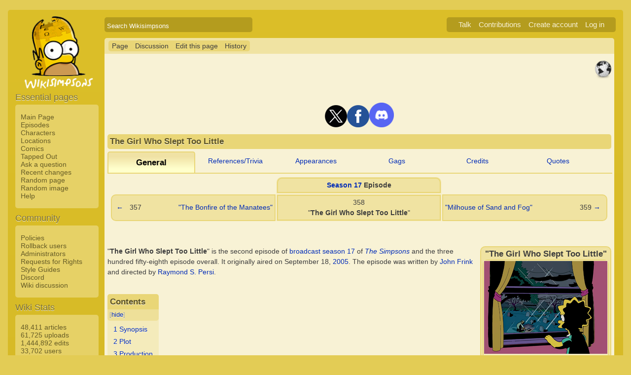

--- FILE ---
content_type: text/html; charset=UTF-8
request_url: https://simpsonswiki.com/wiki/The_Girl_Who_Slept_Too_Little
body_size: 15733
content:
<!DOCTYPE html>
<html class="client-nojs" lang="en" dir="ltr">
<head>
<meta charset="UTF-8"/>
<title>The Girl Who Slept Too Little - Wikisimpsons, the Simpsons Wiki</title>
<script>document.documentElement.className = document.documentElement.className.replace( /(^|\s)client-nojs(\s|$)/, "$1client-js$2" );</script>
<script>(window.RLQ=window.RLQ||[]).push(function(){mw.config.set({"wgCanonicalNamespace":"","wgCanonicalSpecialPageName":false,"wgNamespaceNumber":0,"wgPageName":"The_Girl_Who_Slept_Too_Little","wgTitle":"The Girl Who Slept Too Little","wgCurRevisionId":1425930,"wgRevisionId":1425930,"wgArticleId":586,"wgIsArticle":true,"wgIsRedirect":false,"wgAction":"view","wgUserName":null,"wgUserGroups":["*"],"wgCategories":["Real-world articles","Media (real world)","Episodes","Episodes showrun by Al Jean","Season 17","Production season GABF","2005","Lisa episodes","WGA Award nominated episodes","Episodes written by John Frink","Episodes directed by Raymond S. Persi"],"wgBreakFrames":false,"wgPageContentLanguage":"en","wgPageContentModel":"wikitext","wgSeparatorTransformTable":["",""],"wgDigitTransformTable":["",""],"wgDefaultDateFormat":"mdy","wgMonthNames":["","January","February","March","April","May","June","July","August","September","October","November","December"],"wgMonthNamesShort":["","Jan","Feb","Mar","Apr","May","Jun","Jul","Aug","Sep","Oct","Nov","Dec"],"wgRelevantPageName":"The_Girl_Who_Slept_Too_Little","wgRelevantArticleId":586,"wgRequestId":"c8f5d409cc7aba38119295e2","wgIsProbablyEditable":true,"wgRestrictionEdit":[],"wgRestrictionMove":[],"wgWikiEditorEnabledModules":{"toolbar":true,"dialogs":true,"preview":true,"publish":false},"wgCategoryTreePageCategoryOptions":"{\"mode\":0,\"hideprefix\":20,\"showcount\":true,\"namespaces\":false}"});mw.loader.state({"site.styles":"ready","noscript":"ready","user.styles":"ready","user":"ready","user.options":"loading","user.tokens":"loading","mediawiki.page.gallery.styles":"ready","ext.cite.styles":"ready","mediawiki.legacy.shared":"ready","mediawiki.legacy.commonPrint":"ready","mediawiki.sectionAnchor":"ready","skins.wikisimpsons":"ready"});mw.loader.implement("user.options@0j3lz3q",function($,jQuery,require,module){mw.user.options.set({"variant":"en"});});mw.loader.implement("user.tokens@081hide",function ( $, jQuery, require, module ) {
mw.user.tokens.set({"editToken":"+\\","patrolToken":"+\\","watchToken":"+\\","csrfToken":"+\\"});/*@nomin*/;

});mw.loader.load(["ext.cite.a11y","mediawiki.toc","mediawiki.action.view.postEdit","site","mediawiki.page.startup","mediawiki.user","mediawiki.hidpi","mediawiki.page.ready","mediawiki.searchSuggest","ext.gadget.collapsibleTables","skins.wikisimpsons.js"]);});</script>
<link rel="stylesheet" href="/w/load.php?debug=false&amp;lang=en&amp;modules=ext.cite.styles%7Cmediawiki.legacy.commonPrint%2Cshared%7Cmediawiki.page.gallery.styles%7Cmediawiki.sectionAnchor%7Cskins.wikisimpsons&amp;only=styles&amp;skin=wikisimpsons"/>
<script async="" src="/w/load.php?debug=false&amp;lang=en&amp;modules=startup&amp;only=scripts&amp;skin=wikisimpsons"></script>
<meta name="ResourceLoaderDynamicStyles" content=""/>
<link rel="stylesheet" href="/w/load.php?debug=false&amp;lang=en&amp;modules=site.styles&amp;only=styles&amp;skin=wikisimpsons"/>
<meta name="generator" content="MediaWiki 1.29.0"/>
<meta name="description" content="&quot;The Girl Who Slept Too Little&quot; is the second episode of broadcast season 17 of The Simpsons and the three hundred fifty-eighth episode overall. It originally aired on September 18, 2005. The episode was written by John Frink and directed by Raymond S. Persi."/>
<link rel="alternate" type="application/x-wiki" title="Edit this page" href="/w/index.php?title=The_Girl_Who_Slept_Too_Little&amp;action=edit"/>
<link rel="edit" title="Edit this page" href="/w/index.php?title=The_Girl_Who_Slept_Too_Little&amp;action=edit"/>
<link rel="shortcut icon" href="/favicon.ico"/>
<link rel="search" type="application/opensearchdescription+xml" href="/w/opensearch_desc.php" title="Wikisimpsons (en)"/>
<link rel="EditURI" type="application/rsd+xml" href="https://simpsonswiki.com/w/api.php?action=rsd"/>
<link rel="copyright" href="//creativecommons.org/licenses/by-sa/3.0/"/>
<link rel="alternate" type="application/atom+xml" title="Wikisimpsons Atom feed" href="/w/index.php?title=Special:RecentChanges&amp;feed=atom"/>
<link rel="canonical" href="https://simpsonswiki.com/wiki/The_Girl_Who_Slept_Too_Little"/>
	<meta property="og:type" content="article"/>

	<meta property="og:site_name" content="Wikisimpsons"/>

	<meta property="og:title" content="The Girl Who Slept Too Little"/>

	<meta property="og:description" content="&quot;The Girl Who Slept Too Little&quot; is the second episode of broadcast season 17 of The Simpsons and the three hundred fifty-eighth episode overall. It originally aired on September 18, 2005. The episode was written by John Frink and directed by Raymond S. Persi."/>

	<meta property="og:url" content="https://simpsonswiki.com/wiki/The_Girl_Who_Slept_Too_Little"/>

	<meta property="fb:app_id" content="208195102528120"/>

</head>
<body class="mediawiki ltr sitedir-ltr mw-hide-empty-elt ns-0 ns-subject page-The_Girl_Who_Slept_Too_Little rootpage-The_Girl_Who_Slept_Too_Little skin-wikisimpsons action-view"><script type="application/ld+json">
{
  "@context": "http://schema.org",
  "@type": "WebSite",
  "name": "Wikisimpsons",
  "alternateName": "Simpsons Wiki",
  "url": "https://simpsonswiki.com/"
}
</script>
	<script async src="//pagead2.googlesyndication.com/pagead/js/adsbygoogle.js"></script>
	<script>
	(adsbygoogle = window.adsbygoogle || []).push({});
	</script>
<div id="main_container">
		
	<table id="main_table" cellpadding="5">
		<tr>
			<td class="mobile-hide"></td>
			<td>
				<a
					href="/wiki/Main_Page"
					 title="Visit the main page"				>
					<img
						src="https://static.simpsonswiki.com/logos/wikilogo-default.png"
						alt="Wikisimpsons"
						id="logo"
						class="mobile-show"
					/>
				</a>
				<div id="page_header">
								<!--<span id="page_title">The Girl Who Slept Too Little</span>-->
					<form action="/w/index.php" id="searchform">
						<input type="hidden" name="title" value="Special:Search" />
						<span id="page_title">
							<div class="search_box">
							  <div class="search_container">
							      <!--<span class="icon"><i class="fa fa-search"></i></span>-->
							      <!--<input type="search" id="search" placeholder="Search Wikisimpsons" />-->
							      <input type="search" name="search" placeholder="Search Wikisimpsons" title="Search Wikisimpsons [f]" accesskey="f" id="searchInput"/>							  </div>
							</div>
						</span>
					</form>
									<div id="user_box">
						<ul>
							<li id="pt-anontalk"><a href="/wiki/Special:MyTalk" title="Discussion about edits from this IP address [n]" accesskey="n">Talk</a></li><li id="pt-anoncontribs"><a href="/wiki/Special:MyContributions" title="A list of edits made from this IP address [y]" accesskey="y">Contributions</a></li><li id="pt-createaccount"><a href="/w/index.php?title=Special:CreateAccount&amp;returnto=The+Girl+Who+Slept+Too+Little" title="You are encouraged to create an account and log in; however, it is not mandatory">Create account</a></li><li id="pt-login"><a href="/w/index.php?title=Special:UserLogin&amp;returnto=The+Girl+Who+Slept+Too+Little" title="You are encouraged to log in; however, it is not mandatory [o]" accesskey="o">Log in</a></li>						</ul>
					</div>
				</div>
			</td>
		</tr>
		<tr>
			<td id="sidebar" class="mobile-hide">
				<a
					href="/wiki/Main_Page"
					 title="Visit the main page"				>
					<img
						src="https://static.simpsonswiki.com/logos/wikilogo-default.png"
						alt="Wikisimpsons"
						id="logo"
					/>
				</a>
				<div id="sidebar_content">
				
					<!-- Sidebar -->
					
					
										<div id="p-navigation">
						<div class="sidebar_header">Essential pages</div>
											<div class="sidebar">
							<ul>
					<li id="n-Main-Page"><a href="/wiki/Main_Page">Main Page</a></li><li id="n-Episodes"><a href="/wiki/List_of_episodes">Episodes</a></li><li id="n-Characters"><a href="/wiki/Category:Characters">Characters</a></li><li id="n-Locations"><a href="/wiki/Category:Locations">Locations</a></li><li id="n-Comics"><a href="/wiki/Wikisimpsons:Comics_Main_Page">Comics</a></li><li id="n-Tapped-Out"><a href="/wiki/Wikisimpsons:Tapped_Out_portal">Tapped Out</a></li><li id="n-Ask-a-question"><a href="https://answers.simpsonswiki.com/ask">Ask a question</a></li><li id="n-recentchanges"><a href="/wiki/Special:RecentChanges" title="A list of recent changes in the wiki [r]" accesskey="r">Recent changes</a></li><li id="n-randompage"><a href="/wiki/Special:Random" title="Load a random page [x]" accesskey="x">Random page</a></li><li id="n-Random-image"><a href="/wiki/Special:Random/File">Random image</a></li><li id="n-help"><a href="/wiki/Help:Contents" title="The place to find out">Help</a></li>							</ul>
						</div>
					</div>					<div id="p-Community">
						<div class="sidebar_header">Community</div>
											<div class="sidebar">
							<ul>
					<li id="n-Policies"><a href="/wiki/Wikisimpsons:Policies_and_Guidelines">Policies</a></li><li id="n-Rollback-users"><a href="/wiki/Wikisimpsons:Rollback">Rollback users</a></li><li id="n-Administrators"><a href="/wiki/Wikisimpsons:Administrators">Administrators</a></li><li id="n-Requests-for-Rights"><a href="/wiki/Wikisimpsons:Requests_for_Rights">Requests for Rights</a></li><li id="n-Style-Guides"><a href="/wiki/Category:Style_Guides">Style Guides</a></li><li id="n-Discord"><a href="https://discord.gg/XfHxBDQ" rel="nofollow">Discord</a></li><li id="n-Wiki-discussion"><a href="/wiki/Wikisimpsons:Wiki_discussion">Wiki discussion</a></li>							</ul>
						</div>
					</div>					<div id="p-Wiki_Stats">
						<div class="sidebar_header">Wiki Stats</div>
											<div class="sidebar">
							<ul>
					<li id="n-48.2C411-articles"><a href="/wiki/Special:Statistics">48,411 articles</a></li><li id="n-61.2C725-uploads"><a href="/wiki/Special:Statistics">61,725 uploads</a></li><li id="n-1.2C444.2C892-edits"><a href="/wiki/Special:Statistics">1,444,892 edits</a></li><li id="n-33.2C702-users"><a href="/wiki/Special:Statistics">33,702 users</a></li>							</ul>
						</div>
					</div>					<div id="p-tb">
						<div class="sidebar_header">Tools</div>
											<div class="sidebar">
							<ul>
					<li id="t-whatlinkshere"><a href="/wiki/Special:WhatLinksHere/The_Girl_Who_Slept_Too_Little" title="A list of all wiki pages that link here [j]" accesskey="j">What links here</a></li><li id="t-recentchangeslinked"><a href="/wiki/Special:RecentChangesLinked/The_Girl_Who_Slept_Too_Little" rel="nofollow" title="Recent changes in pages linked from this page [k]" accesskey="k">Related changes</a></li><li id="t-specialpages"><a href="/wiki/Special:SpecialPages" title="A list of all special pages [q]" accesskey="q">Special pages</a></li><li id="t-print"><a href="/w/index.php?title=The_Girl_Who_Slept_Too_Little&amp;printable=yes" rel="alternate" title="Printable version of this page [p]" accesskey="p">Printable version</a></li><li id="t-permalink"><a href="/w/index.php?title=The_Girl_Who_Slept_Too_Little&amp;oldid=1425930" title="Permanent link to this revision of the page">Permanent link</a></li><li id="t-info"><a href="/w/index.php?title=The_Girl_Who_Slept_Too_Little&amp;action=info" title="More information about this page">Page information</a></li>							</ul>
						</div>
					</div>					<div id="p-Wiki_Network">
						<div class="sidebar_header">Wiki Network</div>
											<div class="sidebar">
							<ul>
					<li id="n-Svenska-Wikisimpsons"><a href="https://sv.simpsonswiki.com/wiki/Huvudsida">Svenska Wikisimpsons</a></li><li id="n-Wikisimpsons-Answers"><a href="https://answers.simpsonswiki.com/">Wikisimpsons Answers</a></li><li id="n-The-Springfield-Shopper"><a href="https://news.simpsonswiki.com/" rel="nofollow">The Springfield Shopper</a></li><li id="n-Simpsonspedia"><a href="http://simpsonspedia.net/index.php?title=Simpsonspedia">Simpsonspedia</a></li>							</ul>
						</div>
					</div>					<div id="p-Affiliates">
						<div class="sidebar_header">Affiliates</div>
											<div class="sidebar">
							<ul>
					<li id="n-The-Simpsons-Comics-Site"><a href="http://tscs.xtreemhost.com/" rel="nofollow">The Simpsons Comics Site</a></li><li id="n-Springfield-Punx"><a href="http://springfieldpunx.blogspot.com/" rel="nofollow">Springfield Punx</a></li><li id="n-Dead-Homer-Society"><a href="https://deadhomersociety.wordpress.com/" rel="nofollow">Dead Homer Society</a></li><li id="n-The-Infosphere"><a href="http://theinfosphere.org/">The Infosphere</a></li><li id="n-NIWA"><a href="http://niwanetwork.org/" rel="nofollow">NIWA</a></li><li id="n-Other-affiliates"><a href="/wiki/Wikisimpsons:Affiliates">Other affiliates</a></li>							</ul>
						</div>
					</div>					<div id="p-lang">
						<div class="sidebar_header">Languages</div>
											<div class="sidebar">
							<ul>
					<li class="interlanguage-link interwiki-sv"><a href="https://sv.simpsonswiki.com/wiki/The_Girl_Who_Slept_Too_Little" title="The Girl Who Slept Too Little – svenska" lang="sv" hreflang="sv" class="interlanguage-link-target">Svenska</a></li>							</ul>
						</div>
					</div>					<div id="p-socialsidebar">
						<div class="sidebar_header">Social Media</div>
					<iframe src="//www.facebook.com/plugins/like.php?app_id=150743178336313&amp;href=https%3A%2F%2Fwww.facebook.com%2Fwikisimpsons&amp;send=false&amp;layout=button_count&amp;width=135&amp;show_faces=false&amp;action=like&amp;colorscheme=light&amp;font&amp;height=21" scrolling="no" frameborder="0" style="border:none; overflow:hidden; width:135px; height:21px;" allowTransparency="true"></iframe><a href="https://twitter.com/simpsonswiki" class="twitter-follow-button" data-show-count="false">Follow @simpsonswiki</a><script src="//platform.twitter.com/widgets.js" type="text/javascript"></script></div>					<!-- Google AdSense -->
					<div class="portlet">
					<!--<h5>Advertisement</h5>-->
				   <!-- Wikisimpsons Sidebar -->
				   <ins class="adsbygoogle"
				        style="display:inline-block;width:160px;height:600px"
				        data-ad-client="ca-pub-9190928661218539"
				        data-ad-slot="3489039103"></ins>
				   <script>
				   (adsbygoogle = window.adsbygoogle || []).push({});
				   </script>
				</div>					<!-- End Google AdSense -->
					<!-- End Sidebar -->

				</div>
			</td>
			<td id="primary_content">
				<a id="top"></a>
				<!--<div id="notice">Test Notice</div>
				<div id="alert">Test Alert</div>-->
												<div id="page-toolbar">
					<ul>
						<li id="ca-nstab-main" class="selected"><a href="/wiki/The_Girl_Who_Slept_Too_Little" title="View the content page [c]" accesskey="c">Page</a></li><li id="ca-talk"><a href="/wiki/Talk:The_Girl_Who_Slept_Too_Little" rel="discussion" title="Discussion about the content page [t]" accesskey="t">Discussion</a></li><li id="ca-edit"><a href="/w/index.php?title=The_Girl_Who_Slept_Too_Little&amp;action=edit" title="Edit this page [e]" accesskey="e">Edit this page</a></li><li id="ca-history"><a href="/w/index.php?title=The_Girl_Who_Slept_Too_Little&amp;action=history" title="Past revisions of this page [h]" accesskey="h">History</a></li>					</ul>
				</div>

				
				<div id="primary_content" class="mw-body">
					<!-- Google AdSense -->
					<div align="center" class="adBanner">
				   <!-- Wikisimpsons Top Banner -->
				   <ins class="adsbygoogle"
				        style="display:inline-block;width:728px;height:90px"
				        data-ad-client="ca-pub-9190928661218539"
				        data-ad-slot="9535572701"></ins>
				   <script>
				   (adsbygoogle = window.adsbygoogle || []).push({});
				   </script>
				</div>
				<center><a href="http://twitter.com/simpsonswiki" title="Twitter" rel="nofollow"><img alt="Twitter" src="https://static.simpsonswiki.com/images/thumb/0/02/Twittericon.png/90px-Twittericon.png" width="45" height="45" srcset="https://static.simpsonswiki.com/images/thumb/0/02/Twittericon.png/68px-Twittericon.png 1.5x, https://static.simpsonswiki.com/images/thumb/0/02/Twittericon.png/90px-Twittericon.png 2x"></a><a href="http://www.facebook.com/wikisimpsons" title="Facebook" rel="nofollow"><img alt="Facebook" src="https://static.simpsonswiki.com/images/thumb/5/53/Facebookicon.png/90px-Facebookicon.png" width="45" height="45" srcset="https://static.simpsonswiki.com/images/thumb/5/53/Facebookicon.png/68px-Facebookicon.png 1.5x, https://static.simpsonswiki.com/images/thumb/5/53/Facebookicon.png/90px-Facebookicon.png 2x"></a><a href="https://discord.gg/GyneDH6" title="Discord" rel="nofollow"><img alt="Discord" src="https://static.simpsonswiki.com/images/thumb/3/3b/Discordlogo.png/102px-Discordlogo.png" width="50" height="50" srcset="https://static.simpsonswiki.com/images/thumb/3/3b/Discordlogo.png/102px-Discordlogo.png 1.5x, https://static.simpsonswiki.com/images/thumb/3/3b/Discordlogo.png/102px-Discordlogo.png 2x"></a></center>
									<!-- End Google AdSense -->

					<!-- Page Title -->
										<h1 class="page_title firstHeading" id="firstHeading">The Girl Who Slept Too Little</h1>
										<!-- Tagline (Print Only -->
					<div id="site_tagline">Wikisimpsons - The Simpsons Wiki</div>

					<!-- Subtitles -->
										
					<!-- Body Text -->
					<div id="mw-content-text" lang="en" dir="ltr" class="mw-content-ltr"><div style="text-align:center">
<div class="MPInterior" style="border-radius: 5px 5px 0px 0px; -moz-border-radius: 5px 5px 0px 0px; -webkit-border-top-left-radius: 5px; -webkit-border-top-right-radius: 5px; -webkit-border-bottom-right-radius: 0px; -webkit-border-bottom-left-radius: 0px; -khtml-border-radius: 5px 5px 0px 0px; -o-border-radius: 5px 5px 0px 0px;; float:left; width:17%; padding: 0.6em 0;font-weight:bold; color: black; background-color:#f0e3a2; border:2px solid #e9d677; border-bottom:0px; border-bottom:0; font-size:120%;">General</div>
<div style="float:left; width:16%; padding: 0.6em 0;"><a href="/wiki/The_Girl_Who_Slept_Too_Little/References" title="The Girl Who Slept Too Little/References">References/Trivia</a></div>
<div style="float:left; width:16%; padding: 0.6em 0;"><a href="/wiki/The_Girl_Who_Slept_Too_Little/Appearances" title="The Girl Who Slept Too Little/Appearances">Appearances</a></div>
<div style="float:left; width:16%; padding: 0.6em 0;"><a href="/wiki/The_Girl_Who_Slept_Too_Little/Gags" title="The Girl Who Slept Too Little/Gags">Gags</a></div>
<div style="float:left; width:16%; padding: 0.6em 0;"><a href="/wiki/The_Girl_Who_Slept_Too_Little/Credits" title="The Girl Who Slept Too Little/Credits">Credits</a></div>
<div style="float:left; width:16%; padding: 0.6em 0;"><a href="/wiki/The_Girl_Who_Slept_Too_Little/Quotes" title="The Girl Who Slept Too Little/Quotes">Quotes</a></div>
</div>
<div style="clear:both; width:100%; padding:0px; border:1px solid #e9d677; background-color:transparent">
</div>
<table align="center" style="width:99%; margin: 5px;">

<tr align="center">
<td width="33%">
</td>
<td width="33%" style="background: #f0e3a2; border-radius: 10px 10px 0px 0px; -moz-border-radius: 10px 10px 0px 0px; -webkit-border-top-left-radius: 10px; -webkit-border-top-right-radius: 10px; -webkit-border-bottom-right-radius: 0px; -webkit-border-bottom-left-radius: 0px; -khtml-border-radius: 10px 10px 0px 0px; -o-border-radius: 10px 10px 0px 0px;">
<table align="center" style="background: #f0e3a2; width:100%; border:2px solid #e9d677; border-radius: 10px 10px 0px 0px; -moz-border-radius: 10px 10px 0px 0px; -webkit-border-top-left-radius: 10px; -webkit-border-top-right-radius: 10px; -webkit-border-bottom-right-radius: 0px; -webkit-border-bottom-left-radius: 0px; -khtml-border-radius: 10px 10px 0px 0px; -o-border-radius: 10px 10px 0px 0px;">
<tr>
<td align="center"> <b><a href="/wiki/Season_17" title="Season 17">Season 17</a> Episode</b>
</td></tr></table>
</td>
<td width="33%">
</td></tr>
<tr align="center">
<td width="33%" style="background: #f0e3a2; border:2px solid #e9d677; border-radius: 10px 0px 0px 10px; -moz-border-radius: 10px 0px 0px 10px; -webkit-border-top-left-radius: 10px; -webkit-border-top-right-radius: 0px; -webkit-border-bottom-right-radius: 0px; -webkit-border-bottom-left-radius: 10px; -khtml-border-radius: 10px 0px 0px 10px; -o-border-radius: 10px 0px 0px 10px;">
<table align="right" style="width:100%; background: #f0e3a2; border-radius: 10px 0px 0px 10px; -moz-border-radius: 10px 0px 0px 10px; -webkit-border-top-left-radius: 10px; -webkit-border-top-right-radius: 0px; -webkit-border-bottom-right-radius: 0px; -webkit-border-bottom-left-radius: 10px; -khtml-border-radius: 10px 0px 0px 10px; -o-border-radius: 10px 0px 0px 10px;">
<tr>
<td align="right"> <a href="/wiki/The_Bonfire_of_the_Manatees" title="The Bonfire of the Manatees">&#8592;</a>
</td>
<td align="right"> 357
</td>
<td align="right"> <a href="/wiki/The_Bonfire_of_the_Manatees" title="The Bonfire of the Manatees">"The Bonfire of the Manatees"</a>
</td></tr></table>
</td>
<td width="33%" style="background: #f0e3a2">
<table align="center" style="width:100%; background: #f0e3a2; border:2px solid #e9d677;">
<tr>
<td align="center"> 358<br>"<b>The Girl Who Slept Too Little</b>"
</td></tr></table>
</td>
<td width="33%" style="background: #f0e3a2; border:2px solid #e9d677; border-radius: 0px 10px 10px 0px; -moz-border-radius: 0px 10px 10px 0px; -webkit-border-top-left-radius: 0px; -webkit-border-top-right-radius: 10px; -webkit-border-bottom-right-radius: 10px; -webkit-border-bottom-left-radius: 0px; -khtml-border-radius: 0px 10px 10px 0px; -o-border-radius: 0px 10px 10px 0px;">
<table align="right" style="width:100%; background: #f0e3a2; border-radius: 0px 10px 10px 0px; -moz-border-radius: 0px 10px 10px 0px; -webkit-border-top-left-radius: 0px; -webkit-border-top-right-radius: 10px; -webkit-border-bottom-right-radius: 10px; -webkit-border-bottom-left-radius: 0px; -khtml-border-radius: 0px 10px 10px 0px; -o-border-radius: 0px 10px 10px 0px;">
<tr>
<td align="left"> <a href="/wiki/Milhouse_of_Sand_and_Fog" title="Milhouse of Sand and Fog">"Milhouse of Sand and Fog"</a>
</td>
<td align="right"> 359
</td>
<td align="left"> <a href="/wiki/Milhouse_of_Sand_and_Fog" title="Milhouse of Sand and Fog">&#8594;</a>
</td></tr></table>
</td></tr></table>
<div style="position:absolute; z-index:100; right:38px; top:17%;" class="metadata" id="featured-star"><img alt="This article is written in a real-world perspective." src="https://static.simpsonswiki.com/images/thumb/7/71/Real-world.png/37px-Real-world.png" title="This article is written in a real-world perspective." width="37" height="37" srcset="https://static.simpsonswiki.com/images/7/71/Real-world.png 1.5x" /></div>
<p><br />
</p>
<table align="right" style="background:#f0e3a2; border:2px solid #e9d677; width:19%; border-radius:10px;">

<tr>
<td align="center"> <b><big>"The Girl Who Slept Too Little"</big></b>
<table align="center" style="background:#e9d677; border-radius:10px;">
<tr>
<td align="center" style="background:#f4eabd;"> <a href="/wiki/File:TGWSTL_-_Lisa%27s_graveyard_view.png" class="image"><img alt="TGWSTL - Lisa&#39;s graveyard view.png" src="https://static.simpsonswiki.com/images/thumb/9/96/TGWSTL_-_Lisa%27s_graveyard_view.png/250px-TGWSTL_-_Lisa%27s_graveyard_view.png" width="250" height="188" srcset="https://static.simpsonswiki.com/images/thumb/9/96/TGWSTL_-_Lisa%27s_graveyard_view.png/375px-TGWSTL_-_Lisa%27s_graveyard_view.png 1.5x, https://static.simpsonswiki.com/images/thumb/9/96/TGWSTL_-_Lisa%27s_graveyard_view.png/500px-TGWSTL_-_Lisa%27s_graveyard_view.png 2x" /></a><br/>
</td></tr></table>
</td></tr>
<tr>
<td style="background:#e9d677; border-radius:10px;" align="center"> <b>Episode Information</b>
<table align="center" style="background:#FFFDF0; width:100%; border-radius:10px;">
<tr>
<th align="right" width="80px"> Episode number:
</th>
<td> 358
</td></tr>
<tr>
<th align="right" width="80px" style="border-top:1px solid #aaa;"> Season number:
</th>
<td style="border-top:1px solid #aaa;"> <a href="/wiki/Season_17" title="Season 17">S17</a> E2
</td></tr>
<tr>
<th align="right" width="80px" style="border-top:1px solid #aaa;"> Production code:
</th>
<td style="border-top:1px solid #aaa;"> <a href="/wiki/Production_season_GABF" title="Production season GABF">GABF16</a>
</td></tr>
<tr>
<th align="right" width="80px" style="border-top:1px solid #aaa;"> Original airdate:
</th>
<td style="border-top:1px solid #aaa;"> September 18, <a href="/wiki/2005" title="2005">2005</a>
</td></tr>






<tr>
<th align="right" width="80px" style="border-top:1px solid #aaa;"> <a href="/wiki/List_of_couch_gags" title="List of couch gags">Couch gag</a>:
</th>
<td style="border-top:1px solid #aaa;"> Claymation versions of the Simpsons and Gumby roll onto the couch
</td></tr>


<tr>
<th align="right" width="80px" style="border-top:1px solid #aaa;"> <a href="/wiki/List_of_showrunners" title="List of showrunners">Showrunner</a>:
</th>
<td style="border-top:1px solid #aaa;"> <a href="/wiki/Al_Jean" title="Al Jean">Al Jean</a>
</td></tr>




<tr>
<th align="right" width="80px" style="border-top:1px solid #aaa;"> Written by:
</th>
<td style="border-top:1px solid #aaa;"> <a href="/wiki/John_Frink" title="John Frink">John Frink</a>
</td></tr>
<tr>
<th align="right" width="80px" style="border-top:1px solid #aaa;"> Directed by:
</th>
<td style="border-top:1px solid #aaa;"> <a href="/wiki/Raymond_S._Persi" title="Raymond S. Persi">Raymond S. Persi</a>
</td></tr>


</table>
</td></tr></table>
<p>"<b>The Girl Who Slept Too Little</b>" is the second episode of <a href="/wiki/Season_17" title="Season 17">broadcast season 17</a> of <i><a href="/wiki/The_Simpsons" title="The Simpsons">The Simpsons</a></i> and the three hundred fifty-eighth episode overall. It originally aired on September 18, <a href="/wiki/2005" title="2005">2005</a>. The episode was written by <a href="/wiki/John_Frink" title="John Frink">John Frink</a> and directed by <a href="/wiki/Raymond_S._Persi" title="Raymond S. Persi">Raymond S. Persi</a>.
</p>
<div id="toc" class="toc"><div id="toctitle" class="toctitle"><h2>Contents</h2></div>
<ul>
<li class="toclevel-1 tocsection-1"><a href="#Synopsis"><span class="tocnumber">1</span> <span class="toctext">Synopsis</span></a></li>
<li class="toclevel-1 tocsection-2"><a href="#Plot"><span class="tocnumber">2</span> <span class="toctext">Plot</span></a></li>
<li class="toclevel-1 tocsection-3"><a href="#Production"><span class="tocnumber">3</span> <span class="toctext">Production</span></a></li>
<li class="toclevel-1 tocsection-4"><a href="#Reception"><span class="tocnumber">4</span> <span class="toctext">Reception</span></a></li>
<li class="toclevel-1 tocsection-5"><a href="#References"><span class="tocnumber">5</span> <span class="toctext">References</span></a></li>
</ul>
</div>

<h2><span class="mw-headline" id="Synopsis">Synopsis</span><span class="mw-editsection"><span class="mw-editsection-bracket">[</span><a href="/w/index.php?title=The_Girl_Who_Slept_Too_Little&amp;action=edit&amp;section=1" title="Edit section: Synopsis">edit</a><span class="mw-editsection-bracket">]</span></span></h2>
<dl><dd><span><i>After a protest against construction happening on <a href="/wiki/Evergreen_Terrace" title="Evergreen Terrace">Evergreen Terrace</a>, the construction gets swapped with the <a href="/wiki/Springfield_Cemetery" title="Springfield Cemetery">Springfield Cemetery</a>, which <a href="/wiki/Lisa" class="mw-redirect" title="Lisa">Lisa</a> can now see from her bedroom window. Nightmares cause Lisa sleepless nights, and she starts to sleep with her parents. Lisa is then admitted to therapy to help her get over her fears.</i></span></dd></dl>
<p><br />
</p>
<h2><span class="mw-headline" id="Plot">Plot</span><span class="mw-editsection"><span class="mw-editsection-bracket">[</span><a href="/w/index.php?title=The_Girl_Who_Slept_Too_Little&amp;action=edit&amp;section=2" title="Edit section: Plot">edit</a><span class="mw-editsection-bracket">]</span></span></h2>
<p>Noise from construction cause everyone in <a href="/wiki/Springfield" title="Springfield">Springfield</a> to protest. Soon <a href="/wiki/Mayor_Quimby" class="mw-redirect" title="Mayor Quimby">Mayor Quimby</a> moves it to where the <a href="/wiki/Springfield_Cemetery" title="Springfield Cemetery">Springfield Cemetery</a> used to be and the cemetery is moved to the backyard of The Simpsons' house. <a href="/wiki/Lisa" class="mw-redirect" title="Lisa">Lisa</a> is the only member of the family who has her room close to it. Lisa then can't sleep at night and ends up making a habit of sleeping with her parents. The next night Lisa meets a gravedigger resembling <a href="/wiki/Groundskeeper_Willie" title="Groundskeeper Willie">Groundskeeper Willie</a> known as <a href="/wiki/Gravedigger_Billy" title="Gravedigger Billy">Gravedigger Billy</a>. After a hand comes out of a tomb Lisa goes to Marge and Homer's room and makes a promise that if they go to the <a href="/wiki/Springfield_Stamp_Museum" title="Springfield Stamp Museum">Springfield Stamp Museum</a> Lisa will sleep in her room. When they get they're they find <a href="/wiki/Lenny" class="mw-redirect" title="Lenny">Lenny</a> making a fortune using his yard as a parking lot much to Homers jealousy (not remembering having campaigned against the museum before.). 
</p><p>At the museum there is a lecture for <a href="/wiki/Milton_Burkhart" title="Milton Burkhart">Milton Burkhart</a>'s book "<a href="/wiki/The_Land_of_the_Wild_Beasts" title="The Land of the Wild Beasts">The Land of the Wild Beasts</a>" and an ad based on the book for a restaurant, The Hillside Wrangler. Lisa then feels that she can sleep in her room with the cemetery but is already afraid and sleeps in Homer and Marge's room. Homer and Marge then come back from a night with <a href="/wiki/Apu" class="mw-redirect" title="Apu">Apu</a> and <a href="/wiki/Dr._Hibbert" class="mw-redirect" title="Dr. Hibbert">Dr. Hibbert</a> and Marge tells Lisa she is breaking her promise (via "I Spy") however Homer mistakes it for the real game. Marge and Homer then spend a night in Lisa's room to find out how scary it really is and they contact a psychologist.
</p>
<div class="thumb tright"><div class="thumbinner" style="width:202px;"><a href="/wiki/File:TGWSTlisacreatures.png" class="image"><img alt="" src="https://static.simpsonswiki.com/images/thumb/5/5a/TGWSTlisacreatures.png/200px-TGWSTlisacreatures.png" width="200" height="150" class="thumbimage" srcset="https://static.simpsonswiki.com/images/thumb/5/5a/TGWSTlisacreatures.png/300px-TGWSTlisacreatures.png 1.5x, https://static.simpsonswiki.com/images/thumb/5/5a/TGWSTlisacreatures.png/400px-TGWSTlisacreatures.png 2x" /></a>  <div class="thumbcaption"><div class="magnify"><a href="/wiki/File:TGWSTlisacreatures.png" class="internal" title="Enlarge"></a></div>The creatures in Lisa's 'nightmare'.</div></div></div>
<p>Marge and Homer then try to contact a psychologist at the psychiatric clinic <a href="/wiki/Sit_%27n%27_Weep" title="Sit 'n' Weep">Sit 'n' Weep</a> on Psychiatry Row, where are many other psychiatric clinics, such as <a href="/wiki/99%C2%A2_Shrink" title="99¢ Shrink">99¢ Shrink</a>. There they find out that it is expensive and her fears are mostly going to be solved by herself as she was not nurtured enough as a baby and had to all but raise herself since they were so busy with Bart. Lisa, however, does not want to go see a therapist and goes with <a href="/wiki/Bart" class="mw-redirect" title="Bart">Bart</a> and <a href="/wiki/Santa%27s_Little_Helper" title="Santa's Little Helper">Santa's Little Helper</a> to overcome her fears at the cemetery but Bart leaves and SLH runs away. Lisa then changes her mind but the gate is locked and Lisa is left alone. Luckily <a href="/wiki/Chief_Wiggum" class="mw-redirect" title="Chief Wiggum">Chief Wiggum</a> and <a href="/wiki/Eddie" title="Eddie">Eddie</a> and <a href="/wiki/Lou" title="Lou">Lou</a> are here but Chief Wiggum becomes alone and afraid. He takes off his clothes, and finds a Walkman under his arm. He plays it and dances off into the mist. 
</p><p>Later it is revealed that he got scared and climbed and hid in a nearby tree. Lisa in the meantime sees <a href="/wiki/Dr._Nick" class="mw-redirect" title="Dr. Nick">Dr. Nick</a> who is pretending to be <a href="/wiki/Dr._Octopus" class="mw-redirect" title="Dr. Octopus">Dr. Octopus</a> using arms he acquired while grave robbing, and tells Lisa she has a check-up on Tuesday and Lisa replies with "we go to <a href="/wiki/Dr._Hibbert" class="mw-redirect" title="Dr. Hibbert">a better doctor</a>". Afterwards, Lisa is confronted by an owl and runs, soon tripping over and injuring her head on a tombstone. She then faints. Marge and Homer get home to find that Lisa has gone to the cemetery. They panic and are angry at Bart who was only watching cartoons and could not care less. Lisa then finds herself in a dream where she is swallowed by a skeleton pretending to be an elderly woman. She then finds herself stuck on a spider's web and confronted by a giant spider with Bart's head. The spider then tells her to meet her new "boyfriend". 
</p><p>A slug resembling <a href="/wiki/Milhouse" class="mw-redirect" title="Milhouse">Milhouse</a> slithers forward and attempts to impress her with his slime buildings. Lisa screams and appears in a different location. She is in the "Land of the Wildbeasts". The beasts come across as funny to her and teach her that it is ok to be scared, regardless of how 'smart' you are. Marge and Homer then find Lisa and wake her up and they go home, happily ever after. Chief Wiggum is still clinging to the tree in the nude. Lou can not get him out of the tree and resorts to using a pizza bagel to get him down. In a flash, Wiggum is fully clothed and ready to go.
</p>
<h2><span class="mw-headline" id="Production">Production</span><span class="mw-editsection"><span class="mw-editsection-bracket">[</span><a href="/w/index.php?title=The_Girl_Who_Slept_Too_Little&amp;action=edit&amp;section=3" title="Edit section: Production">edit</a><span class="mw-editsection-bracket">]</span></span></h2>
<ul class="gallery mw-gallery-traditional">
		<li class="gallerybox" style="width: 155px"><div style="width: 155px">
			<div class="thumb" style="width: 150px;"><div style="margin:15px auto;"><a href="/wiki/File:GABF16_Script.jpg" class="image"><img alt="GABF16 Script.jpg" src="https://static.simpsonswiki.com/images/thumb/9/9f/GABF16_Script.jpg/90px-GABF16_Script.jpg" width="90" height="120" srcset="https://static.simpsonswiki.com/images/thumb/9/9f/GABF16_Script.jpg/135px-GABF16_Script.jpg 1.5x, https://static.simpsonswiki.com/images/thumb/9/9f/GABF16_Script.jpg/180px-GABF16_Script.jpg 2x" /></a></div></div>
			<div class="gallerytext">
			</div>
		</div></li>
</ul>
<h2><span class="mw-headline" id="Reception">Reception</span><span class="mw-editsection"><span class="mw-editsection-bracket">[</span><a href="/w/index.php?title=The_Girl_Who_Slept_Too_Little&amp;action=edit&amp;section=4" title="Edit section: Reception">edit</a><span class="mw-editsection-bracket">]</span></span></h2>
<p>"The Girl Who Slept Too Little" was nominated for a <a href="/wiki/2006" title="2006">2006</a> Writers Guild of America award in Animation, but it lost to "<a href="/wiki/Mommie_Beerest" title="Mommie Beerest">Mommie Beerest</a>".<sup id="cite_ref-1" class="reference"><a href="#cite_note-1">&#91;1&#93;</a></sup>
</p>
<h2><span class="mw-headline" id="References">References</span><span class="mw-editsection"><span class="mw-editsection-bracket">[</span><a href="/w/index.php?title=The_Girl_Who_Slept_Too_Little&amp;action=edit&amp;section=5" title="Edit section: References">edit</a><span class="mw-editsection-bracket">]</span></span></h2>
<div class="references-small">
<div class="mw-references-wrap"><ol class="references">
<li id="cite_note-1"><span class="mw-cite-backlink"><a href="#cite_ref-1">↑</a></span> <span class="reference-text"><a rel="nofollow" class="external text" href="https://www.imdb.com/event/ev0000710/2006/1/">IMDb - "Writers Guild of America, USA 2006 Awards"</a></span>
</li>
</ol></div></div>
<p><br />
</p>
<table align="right" width="25%" style="background: #f0e3a2; padding: 2px; border:5px solid #e9d677; border-top-left-radius: 5px; width: 100% -moz-border-radius-topleft: 5px; -webkit-border-top-left-radius: 5px; -khtml-border-top-left-radius: 5px; -icab-border-top-left-radius: 5px; -o-border-top-left-radius: 5px; border-bottom-left-radius: 5px; -moz-border-radius-bottomleft: 5px; -webkit-border-bottom-left-radius: 5px; -khtml-border-bottom-left-radius: 5px; -icab-border-bottom-left-radius: 5px; -o-border-bottom-left-radius: 5px;; border-bottom-left-radius: 5px; -moz-border-radius-bottomleft: 5px; -webkit-border-bottom-left-radius: 5px; -khtml-border-bottom-left-radius: 5px; -icab-border-bottom-left-radius: 5px; -o-border-bottom-left-radius: 5px; border-bottom-right-radius: 5px; -moz-border-radius-bottomright: 5px; -webkit-border-bottom-right-radius: 5px; -khtml-border-bottom-right-radius: 5px; -icab-border-bottom-right-radius: 5px; -o-border-bottom-right-radius: 5px;; border-radius: 10px; -moz-border-radius: 10px; -webkit-border-radius: 10px; -khtml-border-radius: 10px; -icab-border-radius: 10px; -o-border-radius: 10px;;">

<tr>
<td><img alt="The Saga of Carl - title screen.png" src="https://static.simpsonswiki.com/images/thumb/e/e2/The_Saga_of_Carl_-_title_screen.png/60px-The_Saga_of_Carl_-_title_screen.png" width="60" height="34" srcset="https://static.simpsonswiki.com/images/thumb/e/e2/The_Saga_of_Carl_-_title_screen.png/90px-The_Saga_of_Carl_-_title_screen.png 1.5x, https://static.simpsonswiki.com/images/thumb/e/e2/The_Saga_of_Carl_-_title_screen.png/120px-The_Saga_of_Carl_-_title_screen.png 2x" />
</td>
<td><span class="plainlinks"><i>Wikisimpsons has a collection of images related to "<a href="/wiki/Category:Images_-_The_Girl_Who_Slept_Too_Little" title="Category:Images - The Girl Who Slept Too Little">The Girl Who Slept Too Little</a>"</i>.</span>
</td></tr></table>
<table width="100%" align="center" style="background: #f0e3a2; border:2px solid #e9d677; border-top-left-radius: 5px; width: 100% -moz-border-radius-topleft: 5px; -webkit-border-top-left-radius: 5px; -khtml-border-top-left-radius: 5px; -icab-border-top-left-radius: 5px; -o-border-top-left-radius: 5px; border-bottom-left-radius: 5px; -moz-border-radius-bottomleft: 5px; -webkit-border-bottom-left-radius: 5px; -khtml-border-bottom-left-radius: 5px; -icab-border-bottom-left-radius: 5px; -o-border-bottom-left-radius: 5px;; border-bottom-left-radius: 5px; -moz-border-radius-bottomleft: 5px; -webkit-border-bottom-left-radius: 5px; -khtml-border-bottom-left-radius: 5px; -icab-border-bottom-left-radius: 5px; -o-border-bottom-left-radius: 5px; border-bottom-right-radius: 5px; -moz-border-radius-bottomright: 5px; -webkit-border-bottom-right-radius: 5px; -khtml-border-bottom-right-radius: 5px; -icab-border-bottom-right-radius: 5px; -o-border-bottom-right-radius: 5px;; border-radius: 10px; -moz-border-radius: 10px; -webkit-border-radius: 10px; -khtml-border-radius: 10px; -icab-border-radius: 10px; -o-border-radius: 10px;;">

<tr>
<th colspan="3" style="background: #f0e3a2;"> <div style="float:left; width:7em; text-align:left"><a href="/wiki/The_Father,_the_Son_and_the_Holy_Guest_Star" title="The Father, the Son and the Holy Guest Star">← Season 16</a></div><big><b><a href="/wiki/Season_17" title="Season 17">Season 17</a> Episodes</b></big> <div style="float:right; margin-left: 1em"><a href="/wiki/The_Mook,_the_Chef,_the_Wife_and_Her_Homer" title="The Mook, the Chef, the Wife and Her Homer">Season 18 →</a></div>
</th></tr>
<tr>
<td colspan="3" align="center" style="background: #ffffff"> <a href="/wiki/The_Bonfire_of_the_Manatees" title="The Bonfire of the Manatees">The Bonfire of the Manatees</a> <b>•</b> <a class="mw-selflink selflink">The Girl Who Slept Too Little</a> <b>•</b> <a href="/wiki/Milhouse_of_Sand_and_Fog" title="Milhouse of Sand and Fog">Milhouse of Sand and Fog</a> <b>•</b> <a href="/wiki/Treehouse_of_Horror_XVI" title="Treehouse of Horror XVI">Treehouse of Horror XVI</a> <b>•</b> <a href="/wiki/Marge%27s_Son_Poisoning" title="Marge's Son Poisoning">Marge's Son Poisoning</a> <b>•</b> <a href="/wiki/See_Homer_Run" title="See Homer Run">See Homer Run</a> <b>•</b> <a href="/wiki/The_Last_of_the_Red_Hat_Mamas" title="The Last of the Red Hat Mamas">The Last of the Red Hat Mamas</a> <b>•</b> <a href="/wiki/The_Italian_Bob" title="The Italian Bob">The Italian Bob</a> <b>•</b> <a href="/wiki/Simpsons_Christmas_Stories" title="Simpsons Christmas Stories">Simpsons Christmas Stories</a> <b>•</b> <a href="/wiki/Homer%27s_Paternity_Coot" title="Homer's Paternity Coot">Homer's Paternity Coot</a> <b>•</b> <a href="/wiki/We%27re_on_the_Road_to_D%27ohwhere" title="We're on the Road to D'ohwhere">We're on the Road to D'ohwhere</a> <b>•</b> <a href="/wiki/My_Fair_Laddy" title="My Fair Laddy">My Fair Laddy</a> <b>•</b> <a href="/wiki/The_Seemingly_Never-Ending_Story" title="The Seemingly Never-Ending Story">The Seemingly Never-Ending Story</a> <b>•</b> <a href="/wiki/Bart_Has_Two_Mommies" title="Bart Has Two Mommies">Bart Has Two Mommies</a> <b>•</b> <a href="/wiki/Homer_Simpson,_This_Is_Your_Wife" title="Homer Simpson, This Is Your Wife">Homer Simpson, This Is Your Wife</a> <b>•</b> <a href="/wiki/Million-Dollar_Abie" title="Million-Dollar Abie">Million-Dollar Abie</a> <b>•</b> <a href="/wiki/Kiss_Kiss_Bang_Bangalore" title="Kiss Kiss Bang Bangalore">Kiss Kiss Bang Bangalore</a> <b>•</b> <a href="/wiki/The_Wettest_Stories_Ever_Told" title="The Wettest Stories Ever Told">The Wettest Stories Ever Told</a> <b>•</b> <a href="/wiki/Girls_Just_Want_to_Have_Sums" title="Girls Just Want to Have Sums">Girls Just Want to Have Sums</a> <b>•</b> <a href="/wiki/Regarding_Margie" title="Regarding Margie">Regarding Margie</a> <b>•</b> <a href="/wiki/The_Monkey_Suit" title="The Monkey Suit">The Monkey Suit</a> <b>•</b> <a href="/wiki/Marge_and_Homer_Turn_a_Couple_Play" title="Marge and Homer Turn a Couple Play">Marge and Homer Turn a Couple Play</a>
</td></tr></table>
<table width="100%" align="center" style="background:#f0e3a2; border:2px solid #e9d677; border-radius:10px;">

<tr>
<th colspan="3" style="background:#f0e3a2;"> <div style="float:left; width:10em; text-align:left"><a href="/wiki/Production_season_FABF" title="Production season FABF">← Season FABF</a></div><big><b><a href="/wiki/Production_season_GABF" title="Production season GABF">Production season GABF</a> Episodes</b></big> <div style="float:right; margin-left:1em"><a href="/wiki/Production_season_HABF" title="Production season HABF">Season HABF →</a></div>
</th></tr>
<tr>
<td colspan="3" align="center" style="background:#ffffff"> <a href="/wiki/Mommie_Beerest" title="Mommie Beerest">Mommie Beerest</a> <b>•</b> <a href="/wiki/Homer_and_Ned%27s_Hail_Mary_Pass" title="Homer and Ned's Hail Mary Pass">Homer and Ned's Hail Mary Pass</a> <b>•</b> <a href="/wiki/Pranksta_Rap" title="Pranksta Rap">Pranksta Rap</a> <b>•</b> <a href="/wiki/There%27s_Something_About_Marrying" title="There's Something About Marrying">There's Something About Marrying</a> <b>•</b> <a href="/wiki/On_a_Clear_Day_I_Can%27t_See_My_Sister" title="On a Clear Day I Can't See My Sister">On a Clear Day I Can't See My Sister</a> <b>•</b> <a href="/wiki/Goo_Goo_Gai_Pan" title="Goo Goo Gai Pan">Goo Goo Gai Pan</a> <b>•</b> <a href="/wiki/Mobile_Homer" title="Mobile Homer">Mobile Homer</a> <b>•</b> <a href="/wiki/The_Seven-Beer_Snitch" title="The Seven-Beer Snitch">The Seven-Beer Snitch</a> <b>•</b> <a href="/wiki/The_Father,_the_Son_and_the_Holy_Guest_Star" title="The Father, the Son and the Holy Guest Star">The Father, the Son and the Holy Guest Star</a> <b>•</b> <a href="/wiki/Don%27t_Fear_the_Roofer" title="Don't Fear the Roofer">Don't Fear the Roofer</a> <b>•</b> <a href="/wiki/The_Heartbroke_Kid" title="The Heartbroke Kid">The Heartbroke Kid</a> <b>•</b> <a href="/wiki/Future-Drama" title="Future-Drama">Future-Drama</a> <b>•</b> <a href="/wiki/A_Star_Is_Torn" title="A Star Is Torn">A Star Is Torn</a> <b>•</b> <a href="/wiki/Thank_God_It%27s_Doomsday" title="Thank God It's Doomsday">Thank God It's Doomsday</a> <b>•</b> <a href="/wiki/Home_Away_from_Homer" title="Home Away from Homer">Home Away from Homer</a> <b>•</b> <a class="mw-selflink selflink">The Girl Who Slept Too Little</a> <b>•</b> <a href="/wiki/Treehouse_of_Horror_XVI" title="Treehouse of Horror XVI">Treehouse of Horror XVI</a> <b>•</b> <a href="/wiki/The_Bonfire_of_the_Manatees" title="The Bonfire of the Manatees">The Bonfire of the Manatees</a> <b>•</b> <a href="/wiki/Milhouse_of_Sand_and_Fog" title="Milhouse of Sand and Fog">Milhouse of Sand and Fog</a> <b>•</b> <a href="/wiki/Marge%27s_Son_Poisoning" title="Marge's Son Poisoning">Marge's Son Poisoning</a> <b>•</b> <a href="/wiki/See_Homer_Run" title="See Homer Run">See Homer Run</a> <b>•</b> <a href="/wiki/The_Last_of_the_Red_Hat_Mamas" title="The Last of the Red Hat Mamas">The Last of the Red Hat Mamas</a>
</td></tr></table>

<!-- Tidy found serious XHTML errors -->

<!-- 
NewPP limit report
Cached time: 20260131225659
Cache expiry: 86400
Dynamic content: false
CPU time usage: 0.079 seconds
Real time usage: 0.126 seconds
Preprocessor visited node count: 2863/1000000
Preprocessor generated node count: 10346/1000000
Post‐expand include size: 23123/4194304 bytes
Template argument size: 4164/4194304 bytes
Highest expansion depth: 10/40
Expensive parser function count: 0/100
-->
<!--
Transclusion expansion time report (%,ms,calls,template)
100.00%   85.967      1 -total
 46.38%   39.874      1 Template:EpisodePrevNext
 35.85%   30.818      5 Template:EpisodePrevNextList
 22.92%   19.705      2 Template:EpNumToSeason
 16.12%   13.857      1 Template:Episode
  9.12%    7.842      1 Template:Production_Season_GABF
  6.68%    5.745      1 Template:Season_17
  4.77%    4.100      1 Template:Tab
  4.48%    3.853     46 Template:E
  3.78%    3.253      1 Template:Images
-->

<!-- Saved in parser cache with key sw_wiki-mw_:pcache:idhash:586-0!*!0!!en!3!* and timestamp 20260131225659 and revision id 1425930
 -->
</div><div class="printfooter">
Retrieved from "<a dir="ltr" href="https://simpsonswiki.com/w/index.php?title=The_Girl_Who_Slept_Too_Little&amp;oldid=1425930">https://simpsonswiki.com/w/index.php?title=The_Girl_Who_Slept_Too_Little&amp;oldid=1425930</a>"</div>
					<!-- End Body Text -->

					<!-- Google AdSense -->
        				        			<!-- End Google AdSense -->

					<!-- Categories -->
					<div id="catlinks" class="catlinks" data-mw="interface"><div id="mw-normal-catlinks" class="mw-normal-catlinks"><a href="/wiki/Special:Categories" title="Special:Categories">Categories</a>: <ul><li><a href="/wiki/Category:Episodes" title="Category:Episodes">Episodes</a></li><li><a href="/wiki/Category:Episodes_showrun_by_Al_Jean" title="Category:Episodes showrun by Al Jean">Episodes showrun by Al Jean</a></li><li><a href="/wiki/Category:Season_17" title="Category:Season 17">Season 17</a></li><li><a href="/wiki/Category:Production_season_GABF" title="Category:Production season GABF">Production season GABF</a></li><li><a href="/wiki/Category:2005" title="Category:2005">2005</a></li><li><a href="/wiki/Category:Lisa_episodes" title="Category:Lisa episodes">Lisa episodes</a></li><li><a href="/wiki/Category:WGA_Award_nominated_episodes" title="Category:WGA Award nominated episodes">WGA Award nominated episodes</a></li><li><a href="/wiki/Category:Episodes_written_by_John_Frink" title="Category:Episodes written by John Frink">Episodes written by John Frink</a></li><li><a href="/wiki/Category:Episodes_directed_by_Raymond_S._Persi" title="Category:Episodes directed by Raymond S. Persi">Episodes directed by Raymond S. Persi</a></li></ul></div><div id="mw-hidden-catlinks" class="mw-hidden-catlinks mw-hidden-cats-hidden">Hidden categories: <ul><li><a href="/wiki/Category:Real-world_articles" title="Category:Real-world articles">Real-world articles</a></li><li><a href="/wiki/Category:Media_(real_world)" title="Category:Media (real world)">Media (real world)</a></li></ul></div></div>					<!-- Extension Text -->
										<!-- Google AdSense -->
					<div align="center" class="adBanner">
				   <!-- Wikisimpsons Bottom Banner -->
				   <ins class="adsbygoogle"
				        style="display:inline-block;width:728px;height:90px"
				        data-ad-client="ca-pub-9190928661218539"
				        data-ad-slot="2012305905"></ins>
				   <script>
				   (adsbygoogle = window.adsbygoogle || []).push({});
				   </script>
                   </div>					<!-- End Google AdSense -->
					<!-- Status Indicators -->
									</div>

				<div id="footer_content">
					<ul>
						<li> Modified on October 15, 2025, at 16:55.</li>
						<li></li>
					</ul>
					<!-- Footer Links -->
										</ul>
												<ul>
															<li><a href="/wiki/Wikisimpsons:Privacy_policy" title="Wikisimpsons:Privacy policy">Privacy policy</a></li>
															<li><a href="/wiki/Wikisimpsons:About" title="Wikisimpsons:About">About Wikisimpsons</a></li>
															<li><a href="/wiki/Wikisimpsons:General_disclaimer" title="Wikisimpsons:General disclaimer">Disclaimers</a></li>
							<li><a href="https://status.simpsonswiki.com/">Site Status</a></li>					</ul>
										<!-- End Footer Links -->
					<!-- Footer Icons -->
					<ul id="icons">
											<li>
					<a href="//creativecommons.org/licenses/by-sa/3.0/"><img src="https://static.simpsonswiki.com/images/cc-by-sa.png" alt="Attribution-ShareAlike 3.0 Unported" width="88" height="31"/></a>						</li>
											<li>
					<a href="https://www.mediawiki.org/"><img src="https://static.simpsonswiki.com/images/mediawiki.png" alt="Powered by MediaWiki" width="88" height="31"/></a>						</li>
										</ul>
					<!-- End Footer Icons -->
				</div>
			</td>
		</tr>
	</table>
</div>


<footer>
	<p>&copy; 2026 Wikisimpsons. All Rights Reserved.</p>
	<p>The Simpsons&reg; is a registered trademark of 20th Century Fox.</p>
	<p>cached January 31st 5:56 pm by ( web
)</p>
</footer>

<!-- Google Analytics -->
<script>
  (function(i,s,o,g,r,a,m){i['GoogleAnalyticsObject']=r;i[r]=i[r]||function(){
  (i[r].q=i[r].q||[]).push(arguments)},i[r].l=1*new Date();a=s.createElement(o),
  m=s.getElementsByTagName(o)[0];a.async=1;a.src=g;m.parentNode.insertBefore(a,m)
  })(window,document,'script','https://www.google-analytics.com/analytics.js','ga');

  ga('create', 'UA-92242107-1', 'auto');
  ga('send', 'pageview');

</script>
<!-- Google Analytics -->
  
 <script>(window.RLQ=window.RLQ||[]).push(function(){mw.config.set({"wgPageParseReport":{"limitreport":{"cputime":"0.079","walltime":"0.126","ppvisitednodes":{"value":2863,"limit":1000000},"ppgeneratednodes":{"value":10346,"limit":1000000},"postexpandincludesize":{"value":23123,"limit":4194304},"templateargumentsize":{"value":4164,"limit":4194304},"expansiondepth":{"value":10,"limit":40},"expensivefunctioncount":{"value":0,"limit":100},"timingprofile":["100.00%   85.967      1 -total"," 46.38%   39.874      1 Template:EpisodePrevNext"," 35.85%   30.818      5 Template:EpisodePrevNextList"," 22.92%   19.705      2 Template:EpNumToSeason"," 16.12%   13.857      1 Template:Episode","  9.12%    7.842      1 Template:Production_Season_GABF","  6.68%    5.745      1 Template:Season_17","  4.77%    4.100      1 Template:Tab","  4.48%    3.853     46 Template:E","  3.78%    3.253      1 Template:Images"]},"cachereport":{"timestamp":"20260131225659","ttl":86400,"transientcontent":false}}});});</script><!-- Piwik -->
<script type="text/javascript">
  var _paq = _paq || [];
  _paq.push(["trackPageView"]);
  _paq.push(["enableLinkTracking"]);

  (function() {
    var u=(("https:" == document.location.protocol) ? "https" : "http") + "://piwik.simpsonswiki.com/";
    _paq.push(["setTrackerUrl", u+"piwik.php"]);
    _paq.push(["setSiteId", "1"]);
    var d=document, g=d.createElement("script"), s=d.getElementsByTagName("script")[0]; g.type="text/javascript";
    g.defer=true; g.async=true; g.src=u+"piwik.js"; s.parentNode.insertBefore(g,s);
  })();
</script>
<!-- End Piwik Code -->

<!-- Piwik Image Tracker -->
<noscript><img src="http://piwik.simpsonswiki.com/piwik.php?idsite=1&amp;rec=1" style="border:0" alt="" /></noscript>
<!-- End Piwik --><script>(window.RLQ=window.RLQ||[]).push(function(){mw.config.set({"wgBackendResponseTime":172});});</script> </body>
 </html>

--- FILE ---
content_type: text/html; charset=utf-8
request_url: https://www.google.com/recaptcha/api2/aframe
body_size: 268
content:
<!DOCTYPE HTML><html><head><meta http-equiv="content-type" content="text/html; charset=UTF-8"></head><body><script nonce="YcgekYbB8bpq5CVnHFdj3w">/** Anti-fraud and anti-abuse applications only. See google.com/recaptcha */ try{var clients={'sodar':'https://pagead2.googlesyndication.com/pagead/sodar?'};window.addEventListener("message",function(a){try{if(a.source===window.parent){var b=JSON.parse(a.data);var c=clients[b['id']];if(c){var d=document.createElement('img');d.src=c+b['params']+'&rc='+(localStorage.getItem("rc::a")?sessionStorage.getItem("rc::b"):"");window.document.body.appendChild(d);sessionStorage.setItem("rc::e",parseInt(sessionStorage.getItem("rc::e")||0)+1);localStorage.setItem("rc::h",'1769907634673');}}}catch(b){}});window.parent.postMessage("_grecaptcha_ready", "*");}catch(b){}</script></body></html>